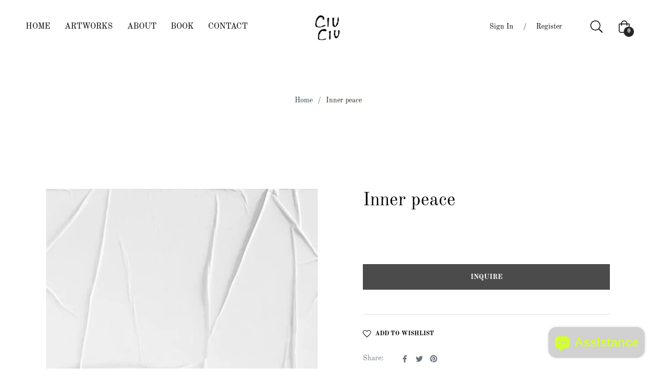

--- FILE ---
content_type: text/css
request_url: https://pdp.gokwik.co/kp-booster/plugin/build/kwikpass.css
body_size: 10827
content:
.loader-container.svelte-1be9ixa{display:inline}.loader.svelte-1be9ixa{animation:svelte-1be9ixa-kp-rotate 1.5s linear infinite}@keyframes svelte-1be9ixa-kp-rotate{100%{transform:rotate(360deg)}}
.kp-loader-container.svelte-jxctds{margin-left:4px;position:relative;top:1px}button.svelte-jxctds{display:flex;padding:8px 14px;justify-content:center;align-items:center;gap:8px;align-self:stretch;border-radius:8px;background:var(--bgColor);box-shadow:0px 1px 2px 0px rgba(16, 24, 40, 0.05);border-color:none}#submit-button.svelte-jxctds{font-size:var(--fontSize);font-style:normal;font-weight:var(--fontWeight);line-height:20px;color:var(--textColor);padding:0.625rem 0.875rem;border:1px solid #d0d5dd}button.svelte-jxctds:disabled{color:var(--disabledTextColor) !important;border:1px solid #d0d5dd;background:#eaecf0;box-shadow:0px 1px 2px 0px rgba(16, 24, 40, 0.05)}
.error.svelte-xz3g4v{width:100%;max-width:328px;display:inline-flex;padding:2px 10px;gap:0.5rem;justify-content:center;align-items:center;align-self:stretch;border-radius:8px;background:#fef3f2;color:#d92d20;font-size:0.75rem;margin:0px auto;margin-top:0.5rem;font-style:normal;font-weight:500;line-height:150%}
span.svelte-m65p9s{margin-left:4px}
.tooltip.svelte-h5cd6p{box-shadow:1px 1px 1px #ddd;position:absolute;background-color:#555;color:#fff;text-align:center;border-radius:6px;padding:6px;z-index:2;font-size:0.75rem}.bottom.svelte-h5cd6p{right:0px;bottom:35px}.tooltip-parent.svelte-h5cd6p{display:inline-block;vertical-align:middle;padding:0px 4px}
.container-rare-rabbit.svelte-7cy43c.svelte-7cy43c{margin:auto 0}.error-container.svelte-7cy43c.svelte-7cy43c{text-align:center}.heading.svelte-7cy43c.svelte-7cy43c{text-align:center}.heading-text.svelte-7cy43c.svelte-7cy43c{color:var(--textColor);font-size:var(--fontSize);font-weight:var(--fontWeight)}#clock-rewind.svelte-7cy43c.svelte-7cy43c{margin-right:0.25rem}.container.svelte-7cy43c.svelte-7cy43c{flex:1}.resend.svelte-7cy43c.svelte-7cy43c{color:var(--textColor);display:flex;justify-content:center;margin-top:1rem;background:none;border:none;outline:none;margin:0;font-size:0.825rem}.clickable.svelte-7cy43c.svelte-7cy43c{color:var(--textColor);cursor:pointer;text-decoration:underline}.gokwik-otp-container.svelte-7cy43c.svelte-7cy43c{display:flex;flex-direction:column;justify-content:center;min-height:80px;height:100%}.resend-button.svelte-7cy43c.svelte-7cy43c{text-align:center;font-size:0.75rem;font-style:normal;font-weight:500;line-height:1.125;background:none;border:none;text-decoration:underline;cursor:pointer}.phone-text.svelte-7cy43c.svelte-7cy43c,.phone-number.svelte-7cy43c.svelte-7cy43c{color:var(--textColor);font-style:normal;line-height:normal;text-align:center;position:relative;font-weight:var(--fontWeight);font-size:var(--fontSize)}.phone-number.svelte-7cy43c.svelte-7cy43c{padding-top:0.281rem}.phone-number.svelte-7cy43c>span.svelte-7cy43c{font-weight:600;text-align:center}.showError.svelte-7cy43c.svelte-7cy43c{border:0.6px solid #d92d20}.wrap.svelte-7cy43c.svelte-7cy43c{width:100%;padding:1rem 0px;display:flex;flex-direction:column;gap:0.75rem;justify-content:center;align-items:center}#edit-button.svelte-7cy43c.svelte-7cy43c{display:inline-flex;padding:2px 8px;justify-content:center;align-items:center;gap:0.625rem;border-radius:2rem;border:0.6px solid var(--borderColor);background:var(--bgColor);color:var(--textColor);text-align:center;font-size:0.75rem;font-weight:600;line-height:normal}.input-wrapper.svelte-7cy43c.svelte-7cy43c{display:flex;gap:0.75rem;justify-content:center}.ap-otp-input.svelte-7cy43c.svelte-7cy43c{padding:2px 8px;border-radius:8px;border:0.6px solid #d0d5dd;background:#fff;box-shadow:0px 1px 2px 0px rgba(16, 24, 40, 0.05);height:4rem;width:25%;font-size:1.875rem;font-style:normal;font-weight:500;line-height:2.375rem;color:#00192f;text-align:center;margin:0px}.ap-otp-input.svelte-7cy43c.svelte-7cy43c:focus{outline:none !important;border-radius:0.5rem;border:0.6px solid var(--bgColor);box-shadow:0px 0px 0px 4px rgba(38, 113, 119, 0.12), 0px 1px 2px 0px rgba(16, 24, 40, 0.05);transition:0.1s ease-in}.trouble-login.svelte-7cy43c.svelte-7cy43c{color:var(--textColor);font-size:0.688rem;font-style:normal;font-weight:500;line-height:0.875rem;text-decoration:underline;text-align:center}@media only screen and (min-width: 1024px){.container.svelte-7cy43c.svelte-7cy43c{display:flex;flex-direction:column;flex:1;justify-content:center}.trouble-login.svelte-7cy43c.svelte-7cy43c{display:block;font-size:0.688rem;font-style:normal;font-weight:500;line-height:0.875rem;text-decoration:underline;text-align:center}.paddingTopBottom0.svelte-7cy43c.svelte-7cy43c{padding-top:0px !important;padding-bottom:0px !important}}
#submit-button-bg-theme.svelte-11hdg76:disabled{color:#98a2b3 !important;border:1px solid #d0d5dd;background:#eaecf0;box-shadow:0px 4px 6px 0px rgba(16, 24, 40, 0.05)}#submit-button-bg-theme.svelte-11hdg76{background-color:var(--bgColor);color:var(--textColor);border:2px solid var(--textColor);font-size:var(--fontSize);font-style:normal;font-weight:var(--fontWeight);border-radius:30px;padding:11px 24px;cursor:pointer;transition:all 0.3s ease-in-out;box-shadow:0 6px 8px rgba(0, 0, 0, 0.1);display:inline-block;text-align:center;width:70%}#submit-button-bg-theme.svelte-11hdg76:hover{box-shadow:0 6px 12px rgba(0, 0, 0, 0.2);width:80%}#submit-button-bg-theme.svelte-11hdg76:active{box-shadow:0 6px 12px rgba(0, 0, 0, 0.2);transform:translateY(-2px);width:80%}
.fixed-wrapper.svelte-lp30bx{display:flex;align-items:center;padding:0.625rem 0.875rem}#input-wrapper.svelte-lp30bx{flex:1;position:relative;display:flex;align-items:center;border-radius:8px;background:#fff;border:1px solid #d0d5dd;background:#fff;box-shadow:0px 1px 2px 0px rgba(16, 24, 40, 0.05);width:100%}.input-content.svelte-lp30bx::placeholder{color:var(--placeholderColor);font-weight:500;line-height:150%;font-size:var(--fontSize);font-weight:var(--fontWeight)}.input-content.svelte-lp30bx:disabled{color:#c0c0c0}.input-content.svelte-lp30bx{border:none;border-radius:0 !important;outline:none;margin:0;width:100%;padding:0;flex:1 0 0;font-size:1rem;line-height:150%;font-weight:500}#input-wrapper.svelte-lp30bx:focus-within{border:1px solid #257076;box-shadow:0px 0px 0px 4px rgba(38, 113, 119, 0.08), 0px 1px 2px 0px}
#input-wrapper.svelte-1v20enw{flex:1;position:relative;display:flex;align-items:center;padding:0.625rem 0.875rem;border-radius:8px;background:#fff;border:1px solid #d0d5dd;background:#fff;box-shadow:0px 1px 2px 0px rgba(16, 24, 40, 0.05)}.select-content.svelte-1v20enw::placeholder{font-weight:500;line-height:150%}.select-content.svelte-1v20enw{border:none;border-radius:0 !important;outline:none;margin:0;width:80%;padding:0;flex:1 0 0;font-size:1rem;line-height:150%;font-weight:500;color:#98a2b3;background:#fff;color:var(--placeholderColor);font-size:var(--fontSize);font-weight:var(--fontWeight)}.select-option.svelte-1v20enw{color:#000;text-transform:capitalize}.select-value-content.svelte-1v20enw{color:#000 !important;text-transform:capitalize}#input-wrapper.svelte-1v20enw:focus-within{border:1px solid #257076;box-shadow:0px 0px 0px 4px rgba(38, 113, 119, 0.08), 0px 1px 2px 0px}
span.flag {
	width: 28px;
	height: 19px;
	display: inline-block;
}
img.flag {
	width: 30px;
}
.flag {
	background: url(../assets/flags_responsive.png) no-repeat;
	background-size: 100%;
}
.flag-ad {
	background-position: 0 0.413223%;
}
.flag-ae {
	background-position: 0 0.826446%;
}
.flag-af {
	background-position: 0 1.239669%;
}
.flag-ag {
	background-position: 0 1.652893%;
}
.flag-ai {
	background-position: 0 2.066116%;
}
.flag-al {
	background-position: 0 2.479339%;
}
.flag-am {
	background-position: 0 2.892562%;
}
.flag-an {
	background-position: 0 3.305785%;
}
.flag-ao {
	background-position: 0 3.719008%;
}
.flag-aq {
	background-position: 0 4.132231%;
}
.flag-ar {
	background-position: 0 4.545455%;
}
.flag-as {
	background-position: 0 4.958678%;
}
.flag-at {
	background-position: 0 5.371901%;
}
.flag-au {
	background-position: 0 5.785124%;
}
.flag-aw {
	background-position: 0 6.198347%;
}
.flag-az {
	background-position: 0 6.61157%;
}
.flag-ba {
	background-position: 0 7.024793%;
}
.flag-bb {
	background-position: 0 7.438017%;
}
.flag-bd {
	background-position: 0 7.85124%;
}
.flag-be {
	background-position: 0 8.264463%;
}
.flag-bf {
	background-position: 0 8.677686%;
}
.flag-bg {
	background-position: 0 9.090909%;
}
.flag-bh {
	background-position: 0 9.504132%;
}
.flag-bi {
	background-position: 0 9.917355%;
}
.flag-bj {
	background-position: 0 10.330579%;
}
.flag-bm {
	background-position: 0 10.743802%;
}
.flag-bn {
	background-position: 0 11.157025%;
}
.flag-bo {
	background-position: 0 11.570248%;
}
.flag-br {
	background-position: 0 11.983471%;
}
.flag-bs {
	background-position: 0 12.396694%;
}
.flag-bt {
	background-position: 0 12.809917%;
}
.flag-bv {
	background-position: 0 13.22314%;
}
.flag-bw {
	background-position: 0 13.636364%;
}
.flag-by {
	background-position: 0 14.049587%;
}
.flag-bz {
	background-position: 0 14.46281%;
}
.flag-ca {
	background-position: 0 14.876033%;
}
.flag-cc {
	background-position: 0 15.289256%;
}
.flag-cd {
	background-position: 0 15.702479%;
}
.flag-cf {
	background-position: 0 16.115702%;
}
.flag-cg {
	background-position: 0 16.528926%;
}
.flag-ch {
	background-position: 0 16.942149%;
}
.flag-ci {
	background-position: 0 17.355372%;
}
.flag-ck {
	background-position: 0 17.768595%;
}
.flag-cl {
	background-position: 0 18.181818%;
}
.flag-cm {
	background-position: 0 18.595041%;
}
.flag-cn {
	background-position: 0 19.008264%;
}
.flag-co {
	background-position: 0 19.421488%;
}
.flag-cr {
	background-position: 0 19.834711%;
}
.flag-cu {
	background-position: 0 20.247934%;
}
.flag-cv {
	background-position: 0 20.661157%;
}
.flag-cx {
	background-position: 0 21.07438%;
}
.flag-cy {
	background-position: 0 21.487603%;
}
.flag-cz {
	background-position: 0 21.900826%;
}
.flag-de {
	background-position: 0 22.31405%;
}
.flag-dj {
	background-position: 0 22.727273%;
}
.flag-dk {
	background-position: 0 23.140496%;
}
.flag-dm {
	background-position: 0 23.553719%;
}
.flag-do {
	background-position: 0 23.966942%;
}
.flag-dz {
	background-position: 0 24.380165%;
}
.flag-ec {
	background-position: 0 24.793388%;
}
.flag-ee {
	background-position: 0 25.206612%;
}
.flag-eg {
	background-position: 0 25.619835%;
}
.flag-eh {
	background-position: 0 26.033058%;
}
.flag-er {
	background-position: 0 26.446281%;
}
.flag-es {
	background-position: 0 26.859504%;
}
.flag-et {
	background-position: 0 27.272727%;
}
.flag-fi {
	background-position: 0 27.68595%;
}
.flag-fj {
	background-position: 0 28.099174%;
}
.flag-fk {
	background-position: 0 28.512397%;
}
.flag-fm {
	background-position: 0 28.92562%;
}
.flag-fo {
	background-position: 0 29.338843%;
}
.flag-fr {
	background-position: 0 29.752066%;
}
.flag-ga {
	background-position: 0 30.165289%;
}
.flag-gd {
	background-position: 0 30.578512%;
}
.flag-ge {
	background-position: 0 30.991736%;
}
.flag-gf {
	background-position: 0 31.404959%;
}
.flag-gh {
	background-position: 0 31.818182%;
}
.flag-gi {
	background-position: 0 32.231405%;
}
.flag-gl {
	background-position: 0 32.644628%;
}
.flag-gm {
	background-position: 0 33.057851%;
}
.flag-gn {
	background-position: 0 33.471074%;
}
.flag-gp {
	background-position: 0 33.884298%;
}
.flag-gq {
	background-position: 0 34.297521%;
}
.flag-gr {
	background-position: 0 34.710744%;
}
.flag-gs {
	background-position: 0 35.123967%;
}
.flag-gt {
	background-position: 0 35.53719%;
}
.flag-gu {
	background-position: 0 35.950413%;
}
.flag-gw {
	background-position: 0 36.363636%;
}
.flag-gy {
	background-position: 0 36.77686%;
}
.flag-hk {
	background-position: 0 37.190083%;
}
.flag-hm {
	background-position: 0 37.603306%;
}
.flag-hn {
	background-position: 0 38.016529%;
}
.flag-hr {
	background-position: 0 38.429752%;
}
.flag-ht {
	background-position: 0 38.842975%;
}
.flag-hu {
	background-position: 0 39.256198%;
}
.flag-id {
	background-position: 0 39.669421%;
}
.flag-ie {
	background-position: 0 40.082645%;
}
.flag-il {
	background-position: 0 40.495868%;
}
.flag-in {
	background-position: 0 40.909091%;
}
.flag-io {
	background-position: 0 41.322314%;
}
.flag-iq {
	background-position: 0 41.735537%;
}
.flag-ir {
	background-position: 0 42.14876%;
}
.flag-is {
	background-position: 0 42.561983%;
}
.flag-it {
	background-position: 0 42.975207%;
}
.flag-jm {
	background-position: 0 43.38843%;
}
.flag-jo {
	background-position: 0 43.801653%;
}
.flag-jp {
	background-position: 0 44.214876%;
}
.flag-ke {
	background-position: 0 44.628099%;
}
.flag-kg {
	background-position: 0 45.041322%;
}
.flag-kh {
	background-position: 0 45.454545%;
}
.flag-ki {
	background-position: 0 45.867769%;
}
.flag-km {
	background-position: 0 46.280992%;
}
.flag-kn {
	background-position: 0 46.694215%;
}
.flag-kp {
	background-position: 0 47.107438%;
}
.flag-kr {
	background-position: 0 47.520661%;
}
.flag-kw {
	background-position: 0 47.933884%;
}
.flag-ky {
	background-position: 0 48.347107%;
}
.flag-kz {
	background-position: 0 48.760331%;
}
.flag-la {
	background-position: 0 49.173554%;
}
.flag-lb {
	background-position: 0 49.586777%;
}
.flag-lc {
	background-position: 0 50%;
}
.flag-li {
	background-position: 0 50.413223%;
}
.flag-lk {
	background-position: 0 50.826446%;
}
.flag-lr {
	background-position: 0 51.239669%;
}
.flag-ls {
	background-position: 0 51.652893%;
}
.flag-lt {
	background-position: 0 52.066116%;
}
.flag-lu {
	background-position: 0 52.479339%;
}
.flag-lv {
	background-position: 0 52.892562%;
}
.flag-ly {
	background-position: 0 53.305785%;
}
.flag-ma {
	background-position: 0 53.719008%;
}
.flag-mc {
	background-position: 0 54.132231%;
}
.flag-md {
	background-position: 0 54.545455%;
}
.flag-me {
	background-position: 0 54.958678%;
}
.flag-mg {
	background-position: 0 55.371901%;
}
.flag-mh {
	background-position: 0 55.785124%;
}
.flag-mk {
	background-position: 0 56.198347%;
}
.flag-ml {
	background-position: 0 56.61157%;
}
.flag-mm {
	background-position: 0 57.024793%;
}
.flag-mn {
	background-position: 0 57.438017%;
}
.flag-mo {
	background-position: 0 57.85124%;
}
.flag-mp {
	background-position: 0 58.264463%;
}
.flag-mq {
	background-position: 0 58.677686%;
}
.flag-mr {
	background-position: 0 59.090909%;
}
.flag-ms {
	background-position: 0 59.504132%;
}
.flag-mt {
	background-position: 0 59.917355%;
}
.flag-mu {
	background-position: 0 60.330579%;
}
.flag-mv {
	background-position: 0 60.743802%;
}
.flag-mw {
	background-position: 0 61.157025%;
}
.flag-mx {
	background-position: 0 61.570248%;
}
.flag-my {
	background-position: 0 61.983471%;
}
.flag-mz {
	background-position: 0 62.396694%;
}
.flag-na {
	background-position: 0 62.809917%;
}
.flag-nc {
	background-position: 0 63.22314%;
}
.flag-ne {
	background-position: 0 63.636364%;
}
.flag-nf {
	background-position: 0 64.049587%;
}
.flag-ng {
	background-position: 0 64.46281%;
}
.flag-ni {
	background-position: 0 64.876033%;
}
.flag-nl {
	background-position: 0 65.289256%;
}
.flag-no {
	background-position: 0 65.702479%;
}
.flag-np {
	background-position: 0 66.115702%;
}
.flag-nr {
	background-position: 0 66.528926%;
}
.flag-nu {
	background-position: 0 66.942149%;
}
.flag-nz {
	background-position: 0 67.355372%;
}
.flag-om {
	background-position: 0 67.768595%;
}
.flag-pa {
	background-position: 0 68.181818%;
}
.flag-pe {
	background-position: 0 68.595041%;
}
.flag-pf {
	background-position: 0 69.008264%;
}
.flag-pg {
	background-position: 0 69.421488%;
}
.flag-ph {
	background-position: 0 69.834711%;
}
.flag-pk {
	background-position: 0 70.247934%;
}
.flag-pl {
	background-position: 0 70.661157%;
}
.flag-pm {
	background-position: 0 71.07438%;
}
.flag-pn {
	background-position: 0 71.487603%;
}
.flag-pr {
	background-position: 0 71.900826%;
}
.flag-pt {
	background-position: 0 72.31405%;
}
.flag-pw {
	background-position: 0 72.727273%;
}
.flag-py {
	background-position: 0 73.140496%;
}
.flag-qa {
	background-position: 0 73.553719%;
}
.flag-re {
	background-position: 0 73.966942%;
}
.flag-ro {
	background-position: 0 74.380165%;
}
.flag-rs {
	background-position: 0 74.793388%;
}
.flag-ru {
	background-position: 0 75.206612%;
}
.flag-rw {
	background-position: 0 75.619835%;
}
.flag-sa {
	background-position: 0 76.033058%;
}
.flag-sb {
	background-position: 0 76.446281%;
}
.flag-sc {
	background-position: 0 76.859504%;
}
.flag-sd {
	background-position: 0 77.272727%;
}
.flag-se {
	background-position: 0 77.68595%;
}
.flag-sg {
	background-position: 0 78.099174%;
}
.flag-sh {
	background-position: 0 78.512397%;
}
.flag-si {
	background-position: 0 78.92562%;
}
.flag-sj {
	background-position: 0 79.338843%;
}
.flag-sk {
	background-position: 0 79.752066%;
}
.flag-sl {
	background-position: 0 80.165289%;
}
.flag-sm {
	background-position: 0 80.578512%;
}
.flag-sn {
	background-position: 0 80.991736%;
}
.flag-so {
	background-position: 0 81.404959%;
}
.flag-sr {
	background-position: 0 81.818182%;
}
.flag-ss {
	background-position: 0 82.231405%;
}
.flag-st {
	background-position: 0 82.644628%;
}
.flag-sv {
	background-position: 0 83.057851%;
}
.flag-sy {
	background-position: 0 83.471074%;
}
.flag-sz {
	background-position: 0 83.884298%;
}
.flag-tc {
	background-position: 0 84.297521%;
}
.flag-td {
	background-position: 0 84.710744%;
}
.flag-tf {
	background-position: 0 85.123967%;
}
.flag-tg {
	background-position: 0 85.53719%;
}
.flag-th {
	background-position: 0 85.950413%;
}
.flag-tj {
	background-position: 0 86.363636%;
}
.flag-tk {
	background-position: 0 86.77686%;
}
.flag-tl {
	background-position: 0 87.190083%;
}
.flag-tm {
	background-position: 0 87.603306%;
}
.flag-tn {
	background-position: 0 88.016529%;
}
.flag-to {
	background-position: 0 88.429752%;
}
.flag-tp {
	background-position: 0 88.842975%;
}
.flag-tr {
	background-position: 0 89.256198%;
}
.flag-tt {
	background-position: 0 89.669421%;
}
.flag-tv {
	background-position: 0 90.082645%;
}
.flag-tw {
	background-position: 0 90.495868%;
}
.flag-ty {
	background-position: 0 90.909091%;
}
.flag-tz {
	background-position: 0 91.322314%;
}
.flag-ua {
	background-position: 0 91.735537%;
}
.flag-ug {
	background-position: 0 92.14876%;
}
.flag-gb,
.flag-uk {
	background-position: 0 92.561983%;
}
.flag-um {
	background-position: 0 92.975207%;
}
.flag-us {
	background-position: 0 93.38843%;
}
.flag-uy {
	background-position: 0 93.801653%;
}
.flag-uz {
	background-position: 0 94.214876%;
}
.flag-va {
	background-position: 0 94.628099%;
}
.flag-vc {
	background-position: 0 95.041322%;
}
.flag-ve {
	background-position: 0 95.454545%;
}
.flag-vg {
	background-position: 0 95.867769%;
}
.flag-vi {
	background-position: 0 96.280992%;
}
.flag-vn {
	background-position: 0 96.694215%;
}
.flag-vu {
	background-position: 0 97.107438%;
}
.flag-wf {
	background-position: 0 97.520661%;
}
.flag-ws {
	background-position: 0 97.933884%;
}
.flag-ye {
	background-position: 0 98.347107%;
}
.flag-za {
	background-position: 0 98.760331%;
}
.flag-zm {
	background-position: 0 99.173554%;
}
.flag-zr {
	background-position: 0 99.586777%;
}
.flag-zw {
	background-position: 0 100%;
}

.count-info-flag.svelte-p5jv1q.svelte-p5jv1q{flex-shrink:0;margin-right:0.5rem}.count-info.svelte-p5jv1q.svelte-p5jv1q{display:inline-flex;align-items:center;text-align:left}.count-selec-inactive.svelte-p5jv1q.svelte-p5jv1q{color:#9ca;transition:color 0.2s ease-in-out}.count-selec-active.svelte-p5jv1q.svelte-p5jv1q{background-color:#4b5563;color:inherit}.country-selector.svelte-p5jv1q.svelte-p5jv1q{all:unset;display:inline-flex;padding:0.5rem 1rem;width:100%;font-size:0.875rem;overflow:hidden;background-color:transparent;transition:background-color 0.2s ease-in-out}.country-selector.svelte-p5jv1q.svelte-p5jv1q:hover{background-color:#f3f4f6}.country-selector.svelte-p5jv1q.svelte-p5jv1q:active{background-color:#1f2937}.rotate-180.svelte-p5jv1q.svelte-p5jv1q{transform:rotate(180deg)}.svg-icon.svelte-p5jv1q.svelte-p5jv1q{margin-left:0.25rem;width:1rem;height:1rem}.btn-flag.svelte-p5jv1q.svelte-p5jv1q{flex-shrink:0;margin-right:0.5rem}.dropdown-container.svelte-p5jv1q.svelte-p5jv1q{height:100%;border-radius:8px}.search-box.svelte-p5jv1q.svelte-p5jv1q{all:unset;border:1px solid lightgrey;padding:0.5rem 1rem;color:#111827;outline:none;width:100%;position:sticky;top:0;background-color:white;z-index:10}.btn-dial-code.svelte-p5jv1q.svelte-p5jv1q{display:inline-flex;align-items:center;text-align:left}.custom-button.svelte-p5jv1q.svelte-p5jv1q{overflow:hidden;z-index:10;white-space:nowrap;display:inline-flex;align-items:center;padding:3px;font-size:14px;font-weight:500;text-align:center;color:#6b7280;background-color:#fff;border:1px solid #d1d5db;cursor:pointer;transition:background-color 0.2s ease-in-out;height:100%;border-top-left-radius:8px;border-bottom-left-radius:8px}.custom-button.svelte-p5jv1q.svelte-p5jv1q:hover{background-color:#f3f4f6}.country-dropdown.svelte-p5jv1q.svelte-p5jv1q{position:absolute;z-index:10;max-width:fit-content;background-color:white;border-radius:0.375rem;box-shadow:0 4px 6px rgba(0, 0, 0, 0.1);overflow:hidden;transform:translateY(12px)}.country-dropdown-container.svelte-p5jv1q.svelte-p5jv1q{font-size:0.875rem;color:#374151;max-height:12rem;overflow-y:auto;overflow-x:hidden;outline:none;border:1px solid lightgray;z-index:10}.country-dropdown.svelte-p5jv1q>.svelte-p5jv1q:not(:last-child){border-bottom:1px solid #f3f4f6}span.flag.svelte-p5jv1q.svelte-p5jv1q{width:17px;height:12px;display:inline-block}
.kp-checkbox-container.svelte-1m0wzts.svelte-1m0wzts{position:relative;display:flex;width:100%}.kp-checkbox-container.svelte-1m0wzts .checkbox-input.svelte-1m0wzts{display:none}.kp-checkbox-container.svelte-1m0wzts .checkbox-label.svelte-1m0wzts{padding-left:20px;cursor:pointer;color:var(--textColor);font-size:var(--fontSize);font-weight:var(--fontWeight)}.kp-checkbox-container.svelte-1m0wzts .checkbox-label.svelte-1m0wzts::before{content:"";position:absolute;top:50%;transform:translateY(-50%);left:0;border:2px solid var(--checkBoxColor);border-radius:3px;height:14px;box-sizing:border-box;width:14px}.kp-checkbox-container.svelte-1m0wzts .checkbox-label.checked.svelte-1m0wzts::after{background:var(--checkBoxColor);border:2px solid var(--checkBoxInnerBorderColor);content:"";top:50%;transform:translateY(-50%);left:2px;width:6px;border-radius:3px;height:6px;position:absolute}
.global_user_login_text.svelte-c1d8ml{all:unset;display:inline-block;font-size:var(--fontSize);font-weight:var(--fontWeight);color:var(--textColor);cursor:pointer;text-decoration:underline;margin-bottom:4px}
.count-info-flag.svelte-a7pcfr.svelte-a7pcfr{flex-shrink:0;margin-right:0.5rem}.count-info.svelte-a7pcfr.svelte-a7pcfr{display:inline-flex;align-items:center;text-align:left}.count-selec-inactive.svelte-a7pcfr.svelte-a7pcfr{color:#9ca;transition:color 0.2s ease-in-out}.count-selec-active.svelte-a7pcfr.svelte-a7pcfr{background-color:#4b5563;color:inherit}.country-selector.svelte-a7pcfr.svelte-a7pcfr{all:unset;display:inline-flex;padding:0.5rem;width:100%;font-size:0.8rem;overflow:hidden;background-color:transparent;transition:background-color 0.2s ease-in-out;box-sizing:border-box}.country-selector.svelte-a7pcfr.svelte-a7pcfr:hover{background-color:#f3f4f6}.country-selector.svelte-a7pcfr.svelte-a7pcfr:active{background-color:#1f2937}.rotate-180.svelte-a7pcfr.svelte-a7pcfr{transform:rotate(180deg)}.svg-icon.svelte-a7pcfr.svelte-a7pcfr{margin-left:0.25rem;width:1rem;height:1rem}.btn-flag.svelte-a7pcfr.svelte-a7pcfr{flex-shrink:0;margin-right:0.25rem}.dropdown-container.svelte-a7pcfr.svelte-a7pcfr{height:100%;border-radius:8px}.search-box.svelte-a7pcfr.svelte-a7pcfr{all:unset;border:1px solid lightgrey;padding:0.5rem 1rem;color:#111827;outline:none;width:100%;position:sticky;top:0;background-color:white;z-index:10}.btn-dial-code.svelte-a7pcfr.svelte-a7pcfr{display:inline-flex;align-items:center;text-align:left}.custom-button.svelte-a7pcfr.svelte-a7pcfr{overflow:hidden;z-index:10;white-space:nowrap;display:inline-flex;align-items:center;padding:0 8px;font-size:14px;font-weight:500;text-align:center;color:#6b7280;background-color:#fff;border:1px solid #d1d5db;cursor:pointer;transition:background-color 0.2s ease-in-out;height:100%;border-top-left-radius:8px;border-bottom-left-radius:8px}.country-name.svelte-a7pcfr.svelte-a7pcfr{max-width:70%}.custom-button.svelte-a7pcfr.svelte-a7pcfr:hover{background-color:#f3f4f6}.country-dropdown.svelte-a7pcfr.svelte-a7pcfr{position:absolute;z-index:10;max-width:fit-content;background-color:white;border-radius:0.375rem;box-shadow:0 4px 6px rgba(0, 0, 0, 0.1);overflow:hidden;transform:translateY(5px)}.country-dropdown-container.svelte-a7pcfr.svelte-a7pcfr{font-size:0.875rem;color:#374151;max-height:12rem;overflow-y:auto;overflow-x:hidden;outline:none;border:1px solid lightgray;z-index:10}.country-dropdown.svelte-a7pcfr>.svelte-a7pcfr:not(:last-child){border-bottom:1px solid #f3f4f6}span.flag.svelte-a7pcfr.svelte-a7pcfr{width:17px;height:12px;display:inline-block}
.number-heading.svelte-5m28x7{color:var(--textColor);text-align:center;font-style:normal;line-height:128.571%;margin-bottom:1rem;font-size:var(--fontSize);font-weight:var(--fontWeight)}.field-wrapper.svelte-5m28x7{display:flex;align-items:center;padding:0.625rem 0.5rem}#input-wrapper.svelte-5m28x7{flex:1;position:relative;display:flex;align-items:center;border-radius:8px;background:#fff;border:1px solid #d0d5dd;background:#fff;box-shadow:0px 1px 2px 0px rgba(16, 24, 40, 0.05)}.phone-input.svelte-5m28x7::placeholder{color:var(--placeholderColor);font-weight:500;line-height:150%;font-size:var(--fontSize);font-weight:var(--fontWeight)}.phone-input.svelte-5m28x7{border:none;border-radius:0 !important;outline:none;margin:0;width:80%;padding:0;flex:1 0 0;font-size:1rem;line-height:150%;font-weight:500}#input-wrapper.svelte-5m28x7:focus-within{border:1px solid #257076;box-shadow:0px 0px 0px 4px rgba(38, 113, 119, 0.08), 0px 1px 2px 0px}
.dot-falling.svelte-17t2bie{position:relative;left:-9996px;width:2px;height:2px;border-radius:50%;background-color:rgba(0, 0, 0);color:rgba(0, 0, 0);box-shadow:9999px 0 0 0 rgba(0, 0, 0);animation:svelte-17t2bie-dot-falling 1s infinite linear;animation-delay:0.1s}.dot-falling.svelte-17t2bie::before,.dot-falling.svelte-17t2bie::after{content:'';display:inline-block;position:absolute;top:0}.dot-falling.svelte-17t2bie::before{width:2px;height:2px;border-radius:50%;background-color:rgba(0, 0, 0);color:rgba(0, 0, 0);animation:svelte-17t2bie-dot-falling-before 1s infinite linear;animation-delay:0s;margin-left:8px}.dot-falling.svelte-17t2bie::after{width:2px;height:2px;border-radius:50%;background-color:rgba(0, 0, 0);color:rgba(0, 0, 0);animation:svelte-17t2bie-dot-falling-after 1s infinite linear;animation-delay:0.2s;margin-left:-10px}@keyframes svelte-17t2bie-dot-falling{0%{box-shadow:9999px -15px 0 0 rgba(152, 128, 255, 0)}25%,50%,75%{box-shadow:9999px 0 0 0 rgba(0, 0, 0)}100%{box-shadow:9999px 15px 0 0 rgba(152, 128, 255, 0)}}@keyframes svelte-17t2bie-dot-falling-before{0%{box-shadow:9984px -15px 0 0 rgba(152, 128, 255, 0)}25%,50%,75%{box-shadow:9984px 0 0 0 rgba(0, 0, 0)}100%{box-shadow:9984px 15px 0 0 rgba(152, 128, 255, 0)}}@keyframes svelte-17t2bie-dot-falling-after{0%{box-shadow:10014px -15px 0 0 rgba(152, 128, 255, 0)}25%,50%,75%{box-shadow:10014px 0 0 0 rgba(0, 0, 0)}100%{box-shadow:10014px 15px 0 0 rgba(152, 128, 255, 0)}}
button.svelte-5hhqbd{display:flex;padding:0.5rem 0px;justify-content:center;align-items:center;gap:0.5rem;align-self:stretch;border-radius:0.5rem;background:#fff;width:100%;font-size:1rem;font-style:normal;font-weight:500;line-height:150%;color:#00192f}#whatsapp-login.svelte-5hhqbd{box-shadow:0px 1px 2px 0px rgba(16, 24, 40, 0.05);border:1px solid #25d366}#truecaller-login.svelte-5hhqbd{border:1px solid #0087ff;box-shadow:0px 1px 2px 0px rgba(16, 24, 40, 0.05)}
.container-rare-rabbit.svelte-18vl53b{margin:auto 0}.ap3_kp-submit-container.svelte-18vl53b{margin-top:1.5rem;text-align:center}.kp-submit-container.svelte-18vl53b{margin-top:0.75rem}.heading.svelte-18vl53b{color:var(--textColor);font-size:var(--fontSize);font-weight:var(--fontWeight)}.h3_span.svelte-18vl53b{display:block;font-size:var(--fontSize);font-weight:var(--fontWeight)}.or-line.svelte-18vl53b{display:flex;flex-direction:row;color:var(--textColor);text-align:center;font-style:normal;line-height:1.5rem;margin:0.75rem 0px;font-size:var(--fontSize);font-weight:var(--fontWeight)}.or-line.svelte-18vl53b::before,.or-line.svelte-18vl53b::after{content:'';flex:1 1;border-bottom:1px solid;border-color:var(--textColor);margin:auto;max-width:60px}.or-line.svelte-18vl53b::before{margin-right:1rem}.or-line.svelte-18vl53b::after{margin-left:1rem}.login_footer.svelte-18vl53b{color:var(--textColor)}.mp5_heading.svelte-18vl53b{margin:0.4rem 0px}.trouble-login.svelte-18vl53b{display:none;color:var(--textColor)}.container.svelte-18vl53b{flex:1;overflow:hidden}.or_space.svelte-18vl53b{line-height:1.5rem;margin:0.75rem 0px}.or_space.svelte-18vl53b::after{margin:auto}@media only screen and (min-width: 1024px){.mp5_footer.svelte-18vl53b{margin:0.4rem 0px}.mp5_or_line.svelte-18vl53b{margin:0.4rem 0px}.container.svelte-18vl53b{display:flex;flex-direction:column;flex:1;justify-content:center}.trouble-login.svelte-18vl53b{display:block;font-size:0.688rem;font-style:normal;font-weight:500;line-height:0.875rem;text-decoration:underline;text-align:center}}
.number-heading.svelte-11mcdvt{color:var(--textColor);text-align:center;font-style:normal;line-height:128.571%;margin-bottom:1rem;font-size:var(--fontSize);font-weight:var(--fontWeight)}
.kp-submit-container.svelte-1yu85wc{margin-top:0.75rem}.ap3_kp-submit-container.svelte-1yu85wc{margin-top:1.5rem;text-align:center}.heading.svelte-1yu85wc{color:var(--textColor);font-size:var(--fontSize);font-weight:var(--fontWeight)}.h3_span.svelte-1yu85wc{display:block;font-size:var(--fontSize);font-weight:var(--fontWeight)}.or-line.svelte-1yu85wc{display:flex;flex-direction:row;color:var(--textColor);text-align:center;font-style:normal;line-height:1.5rem;margin:0.75rem 0px;font-size:var(--fontSize);font-weight:var(--fontWeight)}.or-line.svelte-1yu85wc::before,.or-line.svelte-1yu85wc::after{content:'';flex:1 1;border-bottom:1px solid;border-color:var(--textColor);margin:auto;max-width:60px}.or-line.svelte-1yu85wc::before{margin-right:1rem}.or-line.svelte-1yu85wc::after{margin-left:1rem}.login_footer.svelte-1yu85wc{color:var(--textColor)}.mp5_heading.svelte-1yu85wc{margin:0.4rem 0px}.trouble-login.svelte-1yu85wc{display:none;color:var(--textColor)}.container.svelte-1yu85wc{flex:1;overflow:hidden}.or_space.svelte-1yu85wc{line-height:1.5rem;margin:0.75rem 0px}.or_space.svelte-1yu85wc::after{margin:auto}@media only screen and (min-width: 1024px){.mp5_or_line.svelte-1yu85wc{margin:0.4rem 0px}.container.svelte-1yu85wc{display:flex;flex-direction:column;flex:1;justify-content:center}.trouble-login.svelte-1yu85wc{display:block;font-size:0.688rem;font-style:normal;font-weight:500;line-height:0.875rem;text-decoration:underline;text-align:center}}
.login_footer.svelte-142hic2.svelte-142hic2.svelte-142hic2{color:var(--textColor)}footer.svelte-142hic2.svelte-142hic2.svelte-142hic2{display:flex;color:inherit;font-size:0.688rem;font-style:normal;align-items:center;font-weight:400;line-height:0.875rem;margin:1rem auto 0;text-align:center;gap:0.75rem}a.svelte-142hic2.svelte-142hic2.svelte-142hic2,footer.svelte-142hic2>div.svelte-142hic2>button.svelte-142hic2{font-weight:500;text-decoration:underline;color:inherit}footer.svelte-142hic2>div.svelte-142hic2>button.svelte-142hic2{border:none;background:none}.trouble-login.svelte-142hic2.svelte-142hic2.svelte-142hic2{display:none;color:var(--textColor)}@media only screen and (min-width: 1024px){footer.svelte-142hic2.svelte-142hic2.svelte-142hic2{flex-direction:column;gap:1.5rem}#lifebuoy.svelte-142hic2.svelte-142hic2.svelte-142hic2{display:none}.trouble-login.svelte-142hic2.svelte-142hic2.svelte-142hic2{display:block;font-size:0.688rem;font-style:normal;font-weight:500;line-height:0.875rem;text-decoration:underline;text-align:center}}
.heading.svelte-130b059{color:var(--textColor);font-size:var(--fontSize);font-weight:var(--fontWeight)}.h3_span.svelte-130b059{display:block;font-size:var(--fontSize);font-weight:var(--fontWeight)}
.container.svelte-1ruq95d{flex:1;overflow:hidden}.container-rare-rabbit.svelte-1ruq95d{margin:auto 0}@media only screen and (min-width: 1024px){.container.svelte-1ruq95d{display:flex;flex-direction:column;flex:1;justify-content:center}}
.discount-text.svelte-ouv147.svelte-ouv147{color:var(--textColor);position:absolute;left:0;right:0;top:0;bottom:0;display:flex;flex-direction:column;justify-content:center;align-items:center;border-radius:0.5rem}.discount-text.svelte-ouv147>h4.svelte-ouv147{text-align:center;font-style:normal;font-size:var(--fontSize);font-weight:var(--fontWeight);line-height:150%;margin-bottom:0.75rem}#coupon-code-wrapper.svelte-ouv147.svelte-ouv147{padding:0.25rem var(--spacing-pixel-2, 0.5rem);text-align:center;font-style:normal;font-size:var(--fontSize);font-weight:var(--fontWeight);line-height:150%;border-radius:0.5rem;border:1px dashed var(--borderColor);background:var(--bgColor);box-shadow:0px 1px 2px 0px rgba(16, 24, 40, 0.05);margin-bottom:0.38rem;display:flex;align-items:center}.copy-icon.svelte-ouv147.svelte-ouv147{margin-left:0.5rem;cursor:pointer;border:none;background:none;color:white}.discount-text.svelte-ouv147>p.svelte-ouv147{text-align:center;font-style:normal;font-weight:var(--fontWeightDescription);font-size:var(--fontSizeDescription);line-height:163.636%}
.container.svelte-3yrypt.svelte-3yrypt{display:flex;width:100%;max-width:300px;flex-direction:column}.kp-auto-login-input-wrapper.svelte-3yrypt.svelte-3yrypt{margin-top:1rem;display:flex;align-items:center;padding:0.625rem 0.875rem;border-radius:8px;background:#fff;border:1px solid #d0d5dd;background:#fff;box-shadow:0px 1px 2px 0px rgba(16, 24, 40, 0.05);color:var(--textColor)}.kp-auto-login-input.svelte-3yrypt.svelte-3yrypt::placeholder{color:#98a2b3 !important;font-size:16px !important;font-style:normal !important;font-weight:500 !important}.kp-auto-login-input.svelte-3yrypt.svelte-3yrypt{border:none;border-radius:0 !important;outline:none;margin:0;width:80%;padding:0;flex:1 0 0;font-size:1rem;line-height:150%;font-weight:500}.kp-auto-login-input.svelte-3yrypt .svelte-3yrypt:disabled{cursor:default;background:#eaecf0}.kp-auto-login-input-error.svelte-3yrypt.svelte-3yrypt{border-color:#d92d20;box-shadow:none}
.kp-email-select.svelte-64o9pp.svelte-64o9pp{position:relative;cursor:pointer;width:100%;box-sizing:border-box;overflow:hidden}.kp-email-selected.svelte-64o9pp.svelte-64o9pp{overflow-x:auto;scrollbar-width:none;white-space:nowrap;display:block;width:100%;display:flex;align-items:center;justify-content:space-between;padding:0.8rem 0.5rem;cursor:pointer;font-weight:normal}.arrow-icon.svelte-64o9pp.svelte-64o9pp{width:0;height:0;border-left:5px solid transparent;border-right:5px solid transparent;border-top:5px solid gray;margin-left:0.5rem;transition:transform 0.2s ease}.arrow-icon.active.svelte-64o9pp.svelte-64o9pp{transform:rotate(180deg)}.kp-email-options.svelte-64o9pp.svelte-64o9pp{background:white;width:100%;overflow-y:auto;box-sizing:border-box;border-top:1px solid #e0e0e0;max-height:100px}.kp-email-option.svelte-64o9pp.svelte-64o9pp{padding:10px;display:flex;flex-direction:column;justify-content:space-between;height:50px;cursor:pointer;border-top:1px solid #e0e0e0}.kp-email-option.svelte-64o9pp.svelte-64o9pp:first-child{border-top:none}.kp-email-dropdown-container.svelte-64o9pp.svelte-64o9pp{position:relative;width:100%}.kp-email-option.svelte-64o9pp.svelte-64o9pp:last-child{border-bottom:none}.kp-email-option.svelte-64o9pp.svelte-64o9pp:hover{background-color:#f0f0f0}.kp-email.svelte-64o9pp.svelte-64o9pp{color:#000;overflow:hidden;text-overflow:ellipsis;white-space:nowrap;font-weight:normal}.kp-email-order-count.svelte-64o9pp.svelte-64o9pp{color:gray;font-size:8px;align-self:flex-end;margin-top:auto}.kp-login-form-content.svelte-64o9pp.svelte-64o9pp{width:100%}.kp-title.svelte-64o9pp.svelte-64o9pp{color:var(--textColor)}.kp-auto-login-input-container.svelte-64o9pp.svelte-64o9pp{position:relative}.kp-auto-login-input-wrapper.svelte-64o9pp.svelte-64o9pp{margin-top:1rem;display:flex;align-items:center;padding:0.625rem 0.875rem;border-radius:8px;background:#fff;border:1px solid #d0d5dd;background:#fff;box-shadow:0px 1px 2px 0px rgba(16, 24, 40, 0.05)}.kp-auto-login-input-wrapper-pr-40.svelte-64o9pp.svelte-64o9pp{padding-right:40px !important}.kp-auto-login-input.svelte-64o9pp.svelte-64o9pp::placeholder{color:#98a2b3 !important;font-size:16px !important;font-style:normal !important;font-weight:500 !important}.kp-auto-login-input.svelte-64o9pp.svelte-64o9pp{border:none;border-radius:0 !important;outline:none;margin:0;width:80%;padding:0;flex:1 0 0;font-size:1rem;line-height:150%;font-weight:500}.kp-auto-login-input.svelte-64o9pp .svelte-64o9pp:disabled{cursor:default;background:#eaecf0}.kp-auto-login-input-error.svelte-64o9pp.svelte-64o9pp{border-color:#d92d20;box-shadow:none}.kp-edit-email-btn.svelte-64o9pp.svelte-64o9pp{position:absolute;top:50% !important;transform:translateY(-50%) !important;right:0px;border:none;background:none;font-size:12px !important;font-weight:700;cursor:pointer;text-decoration:underline;color:var(--textColor);padding-inline:6px;padding-block:1px}.kp-email-select.svelte-64o9pp.svelte-64o9pp{width:100%;border-radius:8px;border:1px solid #d0d5dd;background:#fff;box-shadow:0px 1px 2px 0px rgba(16, 24, 40, 0.05);max-width:300px;margin-top:10px;color:#98a2b3}.kp-email-select-content.svelte-64o9pp.svelte-64o9pp{color:#000 !important}.verfication-text.svelte-64o9pp.svelte-64o9pp{color:#667085;font-weight:400;font-size:0.875rem;font-style:normal;line-height:1.125rem;text-align:center}.readonly-email-text.svelte-64o9pp.svelte-64o9pp{padding-top:0.281rem}
#vertical-center-container.svelte-1r1tmpc.svelte-1r1tmpc{display:flex;flex-direction:column;align-items:center;justify-content:center;gap:20px;width:100%;overflow:hidden}#discount-cta-container.svelte-1r1tmpc.svelte-1r1tmpc{display:flex;justify-content:center;align-items:center}div.wrapper.svelte-1r1tmpc.svelte-1r1tmpc{display:flex;flex-direction:column;align-items:center;height:100%}._cs_wrapper_height.svelte-1r1tmpc.svelte-1r1tmpc{min-height:267px}.price-text.svelte-1r1tmpc.svelte-1r1tmpc{color:var(--textColor);font-style:normal;line-height:1.125rem;display:flex;gap:0.25rem;font-size:var(--fontSize);font-weight:var(--fontWeight)}.kwikpass-welcome.svelte-1r1tmpc.svelte-1r1tmpc{color:var(--textColor);line-height:1.5rem;text-align:center;margin-top:1.4rem;font-size:var(--fontSize);font-weight:var(--fontWeight)}.kwikpass-welcome.svelte-1r1tmpc>span.svelte-1r1tmpc{display:block;font-size:var(--fontSize);font-weight:var(--fontWeight)}.marginTop-0.svelte-1r1tmpc.svelte-1r1tmpc{margin-top:0 !important}.min-height-auto.svelte-1r1tmpc.svelte-1r1tmpc{min-height:12.875rem !important}.scale-card.svelte-1r1tmpc.svelte-1r1tmpc{transform:scale(1.3)}@media only screen and (min-width: 1024px){.kwikpass-welcome.svelte-1r1tmpc.svelte-1r1tmpc{margin-top:4rem;margin-bottom:0.75rem}}
.star-icon-wrapper.svelte-14asrc7{display:flex;width:1.75rem;height:1.75rem;justify-content:center;align-items:center;border-radius:1.375rem;border:0.6px solid rgba(0, 0, 0, 0);background:rgba(0, 0, 0, 0.16);box-shadow:0px 4px 4px 0px rgba(0, 0, 0, 0.16) inset;color:var(--base-white, #fff);font-size:0.8125rem;font-style:normal;font-weight:500;line-height:138.462%;position:absolute;left:1rem}.star-icon-img.svelte-14asrc7{width:100%;height:100%}.slider-container.svelte-14asrc7{position:relative;overflow:hidden;margin-top:0.5rem;margin-bottom:21px;padding:0.625rem;border-radius:3rem;color:var(--textColor);backdrop-filter:blur(20px);border:0.4px solid rgba(255, 255, 255, var(--borderOpacity));background:linear-gradient(
			90deg,
			rgba(255, 255, 255, 0.16) 0%,
			rgba(0, 0, 0, 0) var(--gradientPercent)
		);display:flex;align-items:center}.slide.svelte-14asrc7{position:relative;top:0;left:0;width:100%;height:100%;display:flex;gap:0.5rem;align-items:center;justify-content:center;text-align:center;padding-left:2.5rem;padding-right:1.15rem}.text.svelte-14asrc7{text-align:center;font-style:normal;font-size:var(--fontSize);font-weight:var(--fontWeight);line-height:1.125rem;text-overflow:ellipsis;white-space:nowrap;overflow:hidden;max-width:32ch}.circles.svelte-14asrc7{display:flex;padding:4px;justify-content:center;align-items:center;gap:0.25rem;border-radius:1rem;background:rgba(0, 0, 0, 0.08);backdrop-filter:blur(4px);position:absolute;bottom:-14px;left:50%;z-index:1;transform:translate(-50%, -50%)}.control.svelte-14asrc7{width:6px;height:6px;border-radius:50%;border:1px solid #fff}
.offer-card.svelte-1fv0h2z{display:none;color:var(--textColor)}.star-icon-wrapper.svelte-1fv0h2z{display:flex;width:1.75rem;height:1.75rem;justify-content:center;align-items:center;border-radius:1.375rem;border:0.6px solid rgba(0, 0, 0, 0);background:rgba(0, 0, 0, 0.16);box-shadow:0px 4px 4px 0px rgba(0, 0, 0, 0.16) inset;color:var(--base-white, #fff);font-size:0.8125rem;font-style:normal;font-weight:500;line-height:138.462%;margin:auto;margin-bottom:0.625rem}.star-icon-img.svelte-1fv0h2z{width:100%;height:100%}.text.svelte-1fv0h2z{text-align:center;font-style:normal;font-size:var(--fontSize);font-weight:var(--fontWeight);line-height:1.125rem;margin-bottom:0.688rem}.description.svelte-1fv0h2z{text-align:center;font-size:0.688rem;font-style:normal;font-weight:400;line-height:145.455%}ul.svelte-1fv0h2z{list-style:none;display:flex;gap:1rem;padding:0;margin:0}li.svelte-1fv0h2z{position:relative;border-radius:1.375rem;padding:2rem 0.75rem;text-align:center;background:rgba(0, 0, 0, var(--opacityPercent));box-shadow:0px 4px 16px 0px rgba(0, 0, 0, var(--boxShadowOpacity)) inset;width:42%;align-self:stretch}.slide.svelte-1fv0h2z{border:1px solid var(--borderColor)}@media only screen and (min-width: 1240px){.offer-card.svelte-1fv0h2z{display:block}}
.coupon-wrapper.svelte-165k2d3.svelte-165k2d3{position:relative;width:fit-content}.coupon-wrapper.svelte-165k2d3 svg.apply-filter.svelte-165k2d3{filter:drop-shadow(0px 32px 60px rgba(0, 0, 0, 0.6))}.coupon-wrapper.svelte-165k2d3 svg.no-filter.svelte-165k2d3{filter:none}.flex-center.svelte-165k2d3.svelte-165k2d3{display:flex;justify-content:center;align-items:center}.flex-direction-col.svelte-165k2d3.svelte-165k2d3{flex-direction:column}.discount-text.svelte-165k2d3.svelte-165k2d3{color:var(--textColor);position:absolute;width:100%;height:100%;left:0;top:0;border-radius:0.5rem;padding:0 1rem}.discount-subheading.svelte-165k2d3.svelte-165k2d3{font-size:0.875rem;font-weight:400;line-height:1.25rem}.discount-heading.svelte-165k2d3.svelte-165k2d3{font-size:1rem;font-weight:700;line-height:1.1;text-align:center}.discount-terms.svelte-165k2d3.svelte-165k2d3{margin:0 15px;text-align:center;font-size:11px}.discount-info.svelte-165k2d3.svelte-165k2d3{margin-top:0.25rem;font-size:0.75rem;font-weight:400;line-height:1.125rem}.coupon-code-wrapper.svelte-165k2d3.svelte-165k2d3{margin-top:0.1rem;padding:0.35rem 0.875rem;border-radius:8px;border:1px dashed var(--base-white, #fff);background:var(--bgColor);box-shadow:0px 1px 2px 0px rgba(16, 24, 40, 0.05);display:flex;align-items:center;justify-content:center}.coupon-code-wrapper.svelte-165k2d3 .text-regular.svelte-165k2d3{font-size:0.75rem;font-weight:400;line-height:1.125rem}.coupon-code-wrapper.svelte-165k2d3 .text-bold.svelte-165k2d3{font-size:0.875rem;font-weight:700;line-height:1.25rem}.copy-icon.svelte-165k2d3.svelte-165k2d3{margin-left:0.5rem;cursor:pointer;border:none;background:none}
.slider-section.svelte-t8xuak{position:relative}.container.svelte-t8xuak{height:99%}.bg-container.svelte-t8xuak{position:relative;border:none;background:none;padding:0;margin:0;width:100%;height:100%;cursor:default}#desktop_close_button.svelte-t8xuak{display:none}.header-text.svelte-t8xuak{color:var(--textColor);text-align:center;font-size:var(--fontSize);font-size:var(--mobileFontSize);line-height:normal;letter-spacing:0.224px;padding-top:0.25rem;padding-top:0.25rem;padding-bottom:0.75rem;margin:auto 2rem;font-weight:var(--fontWeight);word-wrap:break-word}.logo-container.svelte-t8xuak{display:flex;justify-content:center;align-items:center;margin-bottom:1rem}.header-img.svelte-t8xuak{display:block;width:100%;max-width:calc(var(--iconRatioMobile) * var(--defaultIconWidthMobile) * 1px);height:auto}#login-wrapper.svelte-t8xuak{position:absolute;top:50%;left:50%;transform:translate(-50%, -50%);display:flex;width:320px;padding:1rem;flex-direction:column;border-radius:1rem;border:1px solid rgba(255, 255, 255, 0.32);background:linear-gradient(180deg, rgba(0, 0, 0, 0.5) 0%, rgba(0, 0, 0, 0) var(--gradientPercent)), var(--bgColor);background-size:cover;pointer-events:all}#close_button.svelte-t8xuak{border:none;background:none;position:relative;right:0rem;margin-left:auto;display:inline-block;cursor:pointer}.login-form.svelte-t8xuak{padding:1rem;background-color:white;border-radius:0.5rem;height:100%;position:relative;background-color:var(--formBgColor);overflow:hidden}.congratulation-header-text.svelte-t8xuak{font-size:1.25rem;font-weight:700;line-height:1.25rem;color:var(--textColor)}.congratulation-sub-heading.svelte-t8xuak{color:var(--textColor);font-size:0.875rem;font-style:normal;font-weight:400;line-height:1.125rem;margin-top:0.25rem}.flex-center.svelte-t8xuak{display:flex;justify-content:center;align-items:center}.mobile-hidden.svelte-t8xuak{display:none}.coupon-margin.svelte-t8xuak{margin-top:1rem;margin-bottom:1rem}@media only screen and (min-width: 1240px){.slider-section.svelte-t8xuak{display:none}.header-img.svelte-t8xuak{max-width:calc(var(--iconRatioDesktop) * var(--defaultIconWidthDesktop) * 1px)}#login-wrapper.svelte-t8xuak{flex-direction:row;max-width:100%;gap:1rem;width:100%;max-width:912px}.login-form.svelte-t8xuak{padding:2rem;width:38%;height:auto;display:flex;flex-direction:column}#desktop_close_button.svelte-t8xuak{display:block;position:absolute;right:-45px;top:-10px;border:none;background:none;margin-left:auto;cursor:pointer;fill:#fff;-webkit-text-stroke-color:#fff}#close_button.svelte-t8xuak{display:none}.left-section.svelte-t8xuak{margin:auto 0px;padding:1rem;width:63%}.header-text.svelte-t8xuak{font-size:var(--fontSize);font-size:var(--desktopFontSize);line-height:150%;padding-bottom:3rem;letter-spacing:0;font-weight:var(--fontWeight)}#desktop_close_button.svelte-t8xuak:hover{border-radius:0.5rem;background:#fff}#desktop_close_button.svelte-t8xuak:hover #close-path{stroke:#003e76}.coupon-container.svelte-t8xuak{min-width:537px;padding:1rem}.congratulation-header-text.svelte-t8xuak{font-size:1.5rem;font-weight:600;line-height:2rem;text-transform:uppercase}.coupon-margin.svelte-t8xuak{margin-top:0;margin-bottom:4rem}.mobile-hidden.svelte-t8xuak{display:block}.desktop-hidden.svelte-t8xuak{display:none}}
.discount-content.svelte-10oddnf.svelte-10oddnf{text-align:left;width:100%}.discount-card.svelte-10oddnf.svelte-10oddnf{border-radius:8px;border:1px solid gray;padding:0.5rem;display:flex;align-items:flex-start;background-color:white;width:100%;min-height:92px;margin-bottom:0.5rem}.discount-card.svelte-10oddnf.svelte-10oddnf:last-child{margin-bottom:0}.discount-heading.svelte-10oddnf.svelte-10oddnf{font-size:1rem;font-weight:700;color:#333;margin-bottom:4px}.discount-description.svelte-10oddnf.svelte-10oddnf{font-size:1rem;color:#9095a1ff}.coupon.svelte-10oddnf.svelte-10oddnf{display:flex;justify-content:space-between;font-size:var(--fontSize);font-weight:var(--fontWeight);color:var(--fontColor);margin-bottom:8px;align-items:center;height:30px}.view-more-btn.svelte-10oddnf.svelte-10oddnf{display:block;margin-left:auto;background:none;color:#4681c4;font-size:11px;text-decoration:underline;cursor:pointer;font-weight:600;padding:0 0 0 4px;border:none;width:fit-content;align-self:baseline}.discount-content.svelte-10oddnf ul.svelte-10oddnf{margin:0px;color:#697687;font-size:11px;line-height:18px;font-weight:500;background:#f2f8fd;padding:10px;border-radius:6px;list-style:inside;margin-top:4px;margin-left:-30px}.discount-content.svelte-10oddnf ul li.svelte-10oddnf{position:relative;padding-left:4px}
#vertical-center-container.svelte-1mprpy6.svelte-1mprpy6{display:flex;flex-direction:column;align-items:center;justify-content:center;gap:20px;width:100%;overflow:hidden}#discount-cta-container.svelte-1mprpy6.svelte-1mprpy6{display:flex;justify-content:center;align-items:center}.discounts-size-text.svelte-1mprpy6.svelte-1mprpy6{color:var(--textColor);padding:0 0.5rem;font-weight:var(--fontWeight);font-size:var(--fontSize);margin-bottom:6px}.hidden-coupon.svelte-1mprpy6.svelte-1mprpy6{width:80px;height:28px;background-color:#eaecf0}.heading.svelte-1mprpy6.svelte-1mprpy6{color:var(--textColor);font-size:var(--fontSize);font-weight:var(--fontWeight)}.h3_span.svelte-1mprpy6.svelte-1mprpy6{display:block;font-size:var(--fontSize);font-weight:var(--fontWeight)}.price-text.svelte-1mprpy6.svelte-1mprpy6{color:var(--textColor);line-height:1.125rem;text-align:center;font-size:var(--fontSize);font-weight:var(--fontWeight)}.discount-list-wrapper.svelte-1mprpy6.svelte-1mprpy6{position:relative;display:block;flex-direction:column;align-items:flex-start;border-radius:0.75rem;padding:1rem;width:100%;gap:0.5rem;height:280px;overflow:auto;background-color:var(--bgColor);box-shadow:0px -4px 16px 0px rgba(0, 0, 0, var(--boxShadowOpacity)) inset;border:1px solid var(--borderColor)}.redeem-btn.svelte-1mprpy6.svelte-1mprpy6{color:black;margin-left:auto;text-align:center;border:none;background:rgb(255, 253, 208);background:radial-gradient(circle, rgba(255, 253, 208, 1) 14%, rgba(255, 203, 69, 1) 46%);color:black;margin-left:auto;font-size:12px;padding:6px 12px;border-radius:4px;font-weight:900}.unlocked-btn.svelte-1mprpy6.svelte-1mprpy6{background-color:#a0d911;color:white;margin-left:auto;text-align:center;border:none;font-size:12px;padding:6px 12px;border-radius:4px;font-weight:600}.copy-icon.svelte-1mprpy6.svelte-1mprpy6{margin-left:0.5rem;cursor:pointer;border:none;background:none;color:black;width:auto;height:16px}.copy-icon.svelte-1mprpy6 img.svelte-1mprpy6{width:100%;height:100%}.redeem-btn.svelte-1mprpy6.svelte-1mprpy6:disabled{color:var(--disabledTextColor) !important;border:none;background:#eaecf0;font-size:12px !important}.screen-loader-overlay.svelte-1mprpy6.svelte-1mprpy6{position:absolute;top:0;left:0;bottom:0;right:0;height:100%;width:100%;background-color:#eaecf0;opacity:0.7;z-index:2}.screen-loader-overlay.svelte-1mprpy6 div.svelte-1mprpy6{position:fixed;top:50%;left:50%;transform:translate(-50%, -50%);z-index:1010}
.step-1-wrapper.svelte-lpv9zc{padding-bottom:1rem}.ap6-submit-button.svelte-lpv9zc{margin-left:4px}.cred-offer-promotion-box.svelte-lpv9zc{display:flex;justify-content:center;align-items:center;border-radius:0.75rem;padding:2rem 0.75rem;text-align:center;width:100%;height:280px;background-color:var(--bgColor);box-shadow:0px -4px 16px 0px rgba(0, 0, 0, var(--boxShadowOpacity)) inset;border:1px solid var(--borderColor)}.poweredBy-section.svelte-lpv9zc{width:100%;background-color:white;height:20px;bottom:0px;left:0px;display:flex;justify-content:center;align-items:center;font-size:10px;border-radius:1rem;border-top-left-radius:0px;border-top-right-radius:0px;border:1px solid white;box-shadow:0px -1px 3px rgba(50, 50, 50, 0.5)}.container.svelte-lpv9zc{height:99%}.header-text.svelte-lpv9zc{color:var(--textColor);text-align:center;font-size:var(--mobileFontSize);line-height:normal;letter-spacing:0.224px;padding:0.75rem;font-size:var(--fontSize);font-weight:var(--fontWeight)}.header-img.svelte-lpv9zc{display:block;width:100%;max-width:calc(var(--iconRatioMobile) * var(--defaultIconWidthMobile) * 1px);height:auto}#mp6_login_wrapper.svelte-lpv9zc{position:absolute;top:50%;left:50%;transform:translate(-50%, -50%);display:flex;max-width:450px;flex-direction:column;padding:0px 16px;width:100%;box-sizing:border-box}.mp6_login_content.svelte-lpv9zc{padding:1rem;border-radius:1rem;border-bottom-left-radius:0rem;border-bottom-right-radius:0rem;border:1px solid rgba(255, 255, 255, 0.32);background:linear-gradient(180deg, rgba(0, 0, 0, 0.5) 0%, rgba(0, 0, 0, 0) var(--gradientPercent)), var(--bgColor);background-size:cover;pointer-events:all;display:flex;flex-direction:column;justify-content:center;min-height:500px}#mp6_close_button.svelte-lpv9zc{border:none;background:none;margin-left:auto;display:block;cursor:pointer}.mp6_login_form.svelte-lpv9zc{padding:1rem;background-color:white;border-radius:0.5rem;height:100%;position:relative;background-color:var(--formBgColor);display:flex;flex-direction:column;gap:8px;padding-bottom:0px;flex:1;justify-content:space-between}
.ap3_kp-submit-container.svelte-10y8le5{margin-top:1.5rem;text-align:center}.container.svelte-10y8le5{height:99%}.bg-container.svelte-10y8le5{position:relative;border:none;background:none;padding:0;margin:0;width:100%;height:100%;cursor:default}.truecaller-login.svelte-10y8le5{margin-top:1rem}.close-icon-container.svelte-10y8le5{display:flex;justify-content:flex-end}.close-icon-wrapper.svelte-10y8le5{border:none;background:none}.footer.svelte-10y8le5{display:none}.header-text.svelte-10y8le5{font-size:var(--fontSize);color:var(--textColor);text-align:center;font-size:var(--mobileFontSize);font-style:normal;font-weight:var(--fontWeight);line-height:normal;letter-spacing:0.224px;word-break:break-all}.success-wrapper.svelte-10y8le5{margin:auto}.logo-container.svelte-10y8le5{display:flex;justify-content:center;align-items:center;margin-bottom:1rem}.header-img.svelte-10y8le5{display:block;width:100%;max-width:calc(var(--iconRatioMobile) * var(--defaultIconWidthMobile) * 1px);height:auto}.header-img-kwikpass.svelte-10y8le5{display:block;width:100%;max-width:140px;height:auto}.header.svelte-10y8le5{position:absolute;left:0px;top:0px}#auto-load-popup.svelte-10y8le5{display:flex;height:auto;padding:1rem;flex-direction:column;border-radius:1rem 1rem 0rem 0rem;border:0.6px solid rgba(255, 255, 255, 0.32);background:linear-gradient(
				180deg,
				rgba(0, 0, 0, 0.5) 0%,
				rgba(0, 0, 0, 0) var(--gradientPercent)
			),
			var(--bgColor);background-size:cover;position:fixed;top:auto;bottom:0px;left:0;right:0;pointer-events:all;overflow:hidden;min-height:322px}.kp-content-container.svelte-10y8le5{margin:auto}.show.svelte-10y8le5{animation:svelte-10y8le5-slide-up 0.1ms ease-in}.close.svelte-10y8le5{animation:svelte-10y8le5-slide-down 0.1ms ease-out}@keyframes svelte-10y8le5-slide-up{from{transform:translateY(100%)}to{transform:translateY(0%)}}@keyframes svelte-10y8le5-slide-down{from{transform:translateY(0%)}to{transform:translateY(100%)}}#close_button.svelte-10y8le5{border:none;background:none;position:relative;right:0rem;margin-left:auto;display:inline-block;cursor:pointer}.kp-phone-number-container.svelte-10y8le5{min-width:290px;margin:16px 0}.kp-or-line.svelte-10y8le5{display:flex;flex-direction:row;color:var(--textColor);text-align:center;font-size:var(--fontSize);font-style:normal;font-weight:var(--fontWeight);line-height:normal;margin:0.75rem 0px}.kp-or-line.svelte-10y8le5:before,.kp-or-line.svelte-10y8le5:after{content:'';flex:1 1;border-bottom:1px solid;border-color:var(--textColor);margin:auto;max-width:60px}.kp-or-line.svelte-10y8le5:before{margin-right:1rem}.kp-or-line.svelte-10y8le5:after{margin-left:1rem}.kp-otp-wrapper.svelte-10y8le5{max-width:328px;margin:auto;border-radius:0.75rem;margin-top:1rem}@media(min-width: 375px){.whatsapp-wrapper.svelte-10y8le5{min-width:328px;margin-left:auto;margin-right:auto}.kp-phone-number-container.svelte-10y8le5{min-width:328px;margin-left:auto;margin-right:auto}}@media(min-width: 640px){.close-icon-wrapper.svelte-10y8le5{width:25px}#close_button.svelte-10y8le5{width:100%;object-fit:contain}.header-img.svelte-10y8le5{max-width:calc(var(--iconRatioDesktop) * var(--defaultIconWidthDesktop) * 1px)}.header-img-kwikpass.svelte-10y8le5{max-width:155px}.dot.svelte-10y8le5{text-align:center;font-size:0.75rem;font-style:normal;font-weight:500;line-height:116.667%;margin:0.5rem;vertical-align:top}.login_footer.svelte-10y8le5{margin:1rem auto 0px}.header-text.svelte-10y8le5{font-size:var(--fontSize);font-size:var(--desktopFontSize);line-height:150%;letter-spacing:0}}
.login-form-wrapper.svelte-13akfvc{background-color:#fff;width:100%}#desktop_close_button.svelte-13akfvc{display:none}.container.svelte-13akfvc{height:100%}.container-rare-rabbit.svelte-13akfvc{font-family:Helvetica, sans-serif}#autoload-popup-5-wrapper.svelte-13akfvc{position:fixed;top:auto;bottom:0px;left:0;right:0;pointer-events:all;overflow:auto;width:100%;height:auto;max-height:95vh}#autoload-popup-5-wrapper-rare-rabbit.svelte-13akfvc{position:fixed;top:50%;left:50%;right:auto;bottom:auto;transform:translate(-50%, -50%);display:flex;flex-direction:column;-direction:row;pointer-events:all;overflow:auto;width:350px;height:auto}.login-form.svelte-13akfvc{padding:1rem;margin:auto;height:100%;position:relative;max-width:350px}.login-form-rare-rabbit.svelte-13akfvc{margin:1.5rem;padding:1rem;height:100%;position:relative}.form-height-rare-rabbit.svelte-13akfvc{height:450px;max-width:270px;margin:auto}#mobile_close_button.svelte-13akfvc{display:flex;padding:0.2rem;width:min-content;border-radius:50%;margin:auto;margin-bottom:0.5rem;background:white;border:none;justify-content:center;align-items:center}.left-section.svelte-13akfvc{width:100%;height:auto;aspect-ratio:16/9;background-image:var(--mobile_url);background-repeat:no-repeat;background-position:center;background-size:cover;border-radius:1rem 1rem 0 0;pointer-events:all}.left-section-rare-rabbit.svelte-13akfvc{width:100%;height:auto;aspect-ratio:1.04/1;background-image:var(--mobile_url);background-repeat:no-repeat;background-position:center;background-size:cover;pointer-events:all}#mobile_close_button.svelte-13akfvc:hover{background:#afcce5;border:1px solid #003e76}#mobile_close_button.svelte-13akfvc:hover #close-path{stroke:#003e76}@media only screen and (max-width: 640px){.mobile_close_button_rare_rabbit.svelte-13akfvc{position:absolute !important;right:0 !important;background:none !important;border:none !important}}@media only screen and (max-width: 640px){.left-sidebar.svelte-13akfvc{max-height:250px}}@media only screen and (min-width: 640px){#mobile_close_button.svelte-13akfvc{display:none}.form-height-rare-rabbit.svelte-13akfvc{height:100%;max-width:100%}#autoload-popup-5-wrapper.svelte-13akfvc{position:absolute;top:50%;left:50%;right:auto;bottom:auto;transform:translate(-50%, -50%);display:flex;pointer-events:all;flex-direction:row;width:800px;overflow:auto;height:450px;border-radius:1rem;box-shadow:1px 0px 15px 5px rgba(0, 0, 0, 0.05)}#autoload-popup-5-wrapper-rare-rabbit.svelte-13akfvc{position:absolute;top:50%;left:50%;right:auto;bottom:auto;transform:translate(-50%, -50%);display:flex;pointer-events:all;flex-direction:row;width:800px;overflow:auto;height:450px}.login-form.svelte-13akfvc{padding:2rem;display:flex;flex-direction:column}.login-form-rare-rabbit.svelte-13akfvc{margin:auto;padding:2rem;display:flex;flex-direction:column}#desktop_close_button.svelte-13akfvc{display:block;position:absolute;right:5px;top:10px;border:none;background:none;margin-left:auto;cursor:pointer;width:auto;border-radius:0.5rem;margin:none;margin-bottom:none}.login-form-wrapper.svelte-13akfvc{width:350px}.left-section.svelte-13akfvc{padding:1rem;width:450px;height:auto;aspect-ratio:1/1;border-radius:1rem 0 0 1rem;background-image:var(--desktop_url)}.left-section-rare-rabbit.svelte-13akfvc{padding:1rem;width:450px;height:auto;aspect-ratio:1/1;background-image:var(--desktop_url)}#desktop_close_button.svelte-13akfvc:hover{border-radius:0.5rem;border:1px solid #003e76;background:#afcce5}#desktop_close_button.svelte-13akfvc:hover #close-path{stroke:#003e76}}.hidden.svelte-13akfvc{display:none}
#vertical-center-container.svelte-11zb5m3.svelte-11zb5m3{display:flex;flex-direction:column;align-items:center;justify-content:center;gap:20px;width:100%;overflow:hidden}#discount-cta-container.svelte-11zb5m3.svelte-11zb5m3{display:flex;justify-content:center;align-items:center}.flex-center.svelte-11zb5m3.svelte-11zb5m3{display:flex;justify-content:center;align-items:center}.flex-direction-col.svelte-11zb5m3.svelte-11zb5m3{flex-direction:column}.container.svelte-11zb5m3.svelte-11zb5m3{position:relative;width:328px;height:604px;border-radius:16px;border:0.6px solid rgba(255, 255, 255, 0.32);background:var(--bgColor, linear-gradient(180deg, rgba(0, 0, 0, 0.5) 0%, rgba(0, 0, 0, 0) 50.52%))}.wrapper.svelte-11zb5m3.svelte-11zb5m3{position:relative;width:100%;height:100%;user-select:none}.desktop_close_button.svelte-11zb5m3.svelte-11zb5m3{display:none}.close-icon-wrapper.svelte-11zb5m3.svelte-11zb5m3{position:absolute;top:0.5rem;right:0.5rem;margin:0.5rem;width:1.25rem;cursor:pointer;border:none;background:none}.close-icon-wrapper.svelte-11zb5m3 img.svelte-11zb5m3{width:100%;object-fit:contain}.congratulation-header-text.svelte-11zb5m3.svelte-11zb5m3{font-size:var(--fontSize, 1.25rem);font-weight:var(--fontWeight, 700);line-height:1.25rem;color:var(--textColor);text-align:center}.coupon-wrapper.svelte-11zb5m3.svelte-11zb5m3{padding:1rem;margin-top:2rem}.loader-wrapper.svelte-11zb5m3.svelte-11zb5m3{color:var(--textColor)}.loader-text.svelte-11zb5m3.svelte-11zb5m3{margin-left:0.25rem;font-size:0.875rem;font-weight:400;line-height:1.125px}@media only screen and (min-width: 1240px){.container.svelte-11zb5m3.svelte-11zb5m3{width:352px;height:488px;padding:1rem}.wrapper.svelte-11zb5m3.svelte-11zb5m3{border-radius:12px;background:var(--bgColor);padding:1.875rem}.desktop_close_button.svelte-11zb5m3.svelte-11zb5m3{display:block;position:absolute;top:0;right:-0.5rem;transform:translate(100%, 0);border:none;background:none;margin-left:auto;cursor:pointer;border:none;background:none;fill:#fff;-webkit-text-stroke-color:#fff}.desktop_close_button.svelte-11zb5m3.svelte-11zb5m3:hover{border-radius:0.5rem;background:#fff}.desktop_close_button.svelte-11zb5m3:hover #close-path{stroke:#003e76}.close-icon-wrapper.svelte-11zb5m3.svelte-11zb5m3{display:none}.coupon-wrapper.svelte-11zb5m3.svelte-11zb5m3{padding:0;margin-bottom:4rem}}
img.svelte-15jufap{width:100%;object-fit:contain;position:relative;z-index:10;display:none}@media only screen and (min-width: 1240px){img.svelte-15jufap{display:inline}}
img.svelte-iq96p9{width:100%;object-fit:contain;position:relative;z-index:10;display:inline}@media only screen and (min-width: 1240px){img.svelte-iq96p9{display:none}}
img.svelte-tg2dsp{width:100%;object-fit:contain}
img.svelte-tg2dsp{width:100%;object-fit:contain}
.spin-wheel-wrapper.svelte-1mvxxix.svelte-1mvxxix{width:var(--wheelWidth);position:relative}.pointer-icon-wrapper.svelte-1mvxxix.svelte-1mvxxix{position:absolute;width:64px;top:var(--wheelTop);right:35px;z-index:10}.spin-wheel-center.svelte-1mvxxix.svelte-1mvxxix{position:absolute;width:58px;top:50%;left:50%;z-index:10;transform:translate(-50%, -50%)}.spin-wheel-container.svelte-1mvxxix.svelte-1mvxxix{position:absolute;top:50%;left:50%;transform:translate(-50%, -50.45%) rotate(90deg);overflow:hidden;border-radius:50%}.spin-wheel.svelte-1mvxxix.svelte-1mvxxix{width:var(--wheel);height:var(--wheel);background:#fff;border-radius:50%;overflow:hidden;transition:transform var(--time) ease-in-out}.spin-wheel.svelte-1mvxxix .slices.svelte-1mvxxix{position:absolute;width:50%;height:50%;background:var(--clr);transform-origin:bottom right;--length-fraction:calc(1 - tan(calc(45deg - calc(180deg / var(--items)))));--length-percent:calc(var(--length-fraction) * 100%);transform:rotate(calc(-1 * 360deg / var(--items) * var(--i)));clip-path:polygon(0 0, var(--length-percent) 0, 100% 100%, 0 var(--length-percent));display:flex;justify-content:center;align-items:center;user-select:none;cursor:pointer}.spin-wheel.svelte-1mvxxix .slices span.svelte-1mvxxix{position:relative;display:block;width:130px;color:var(--textColor);letter-spacing:0.32px;text-align:center;transform:rotate(225deg);padding-right:1.75rem;font-size:var(--fontSize);font-weight:var(--fontWeight)}@media only screen and (min-width: 1240px){.spin-wheel-wrapper.svelte-1mvxxix.svelte-1mvxxix{width:290px}.pointer-icon-wrapper.svelte-1mvxxix.svelte-1mvxxix{top:20px;right:15px}.spin-wheel-center.svelte-1mvxxix.svelte-1mvxxix{width:47px}.spin-wheel.svelte-1mvxxix.svelte-1mvxxix{width:250px;height:250px}.spin-wheel.svelte-1mvxxix .slices span.svelte-1mvxxix{width:115px;font-size:var(--fontSize);font-weight:var(--fontWeight);letter-spacing:0.24px;padding-right:20px;color:var(--textColor)}}
.container.svelte-kggal8.svelte-kggal8{height:99%}.bg-container.svelte-kggal8.svelte-kggal8{position:relative;border:none;background:none;padding:0;margin:0;width:100%;height:100%;cursor:default}.wrapper.svelte-kggal8.svelte-kggal8{position:absolute;top:50%;left:50%;transform:translate(-50%, -50%);width:var(--wheelWidth);min-height:621px;padding:0;border-radius:1rem;border:0.6px solid rgba(255, 255, 255, 0.32);background:linear-gradient(180deg, rgba(0, 0, 0, 0.5) 0%, rgba(0, 0, 0, 0) 50.52%), var(--bgColor);overflow:hidden}.desktop_close_button.svelte-kggal8.svelte-kggal8{display:none}.close-icon-wrapper.svelte-kggal8.svelte-kggal8{position:absolute;top:0;right:0;padding:0.5rem;transform:translate(-10%, 10%);width:2.5 rem;border:none;background:none}.close-icon-wrapper.svelte-kggal8 img.svelte-kggal8{width:100%;object-fit:contain}.flex-center.svelte-kggal8.svelte-kggal8{display:flex;justify-content:center;align-items:center}.flex-direction-col.svelte-kggal8.svelte-kggal8{flex-direction:column}.header-wrapper.svelte-kggal8.svelte-kggal8{width:100%;padding:0 1.5rem;min-height:132px}.heading.svelte-kggal8.svelte-kggal8{color:var(--textColor, #fff);font-style:normal;font-weight:var(--fontWeight, 700);font-size:var(--fontSize, "1rem");line-height:1.2;text-align:center;letter-spacing:0.32px;margin-bottom:0.25rem}.sub-heading.svelte-kggal8.svelte-kggal8{margin-top:0.75rem;color:var(--textColor, #fff);font-weight:var(--fontWeight, 400);font-size:var(--fontSize, "0.875rem");font-style:normal;line-height:1.2;text-align:center}.kwikpass-logo-wrapper.svelte-kggal8.svelte-kggal8{margin:1rem 0;display:flex;justify-content:center;align-items:center}.header-img.svelte-kggal8.svelte-kggal8{width:100%;max-width:calc(var(--iconRatioMobile) * var(--defaultIconWidthMobile) * 1px)}.footer-wrapper.svelte-kggal8.svelte-kggal8{width:100%;padding:1.5rem}.spin-button.svelte-kggal8.svelte-kggal8,.claim-button.svelte-kggal8.svelte-kggal8{border-radius:8px;color:var(--textColor);border:0.6px solid var(--borderColor, #d0d5dd);background:var(--bgColor, #fff);box-shadow:0px 1px 2px 0px rgba(16, 24, 40, 0.05);padding:0 14px;height:36px;font-size:0.875rem;font-style:normal;font-weight:600;line-height:1.25rem}.spin-button-disabled.svelte-kggal8.svelte-kggal8,.claim-button-disabled.svelte-kggal8.svelte-kggal8{color:var(--gray-300, #d0d5dd)}.try-again.svelte-kggal8.svelte-kggal8{border:none;outline:none;background:transparent;margin-top:12px;font-size:0.75rem;font-weight:500;line-height:1.125rem;color:var(--textColor);text-decoration:underline;user-select:none;cursor:pointer}@media only screen and (min-width: 1240px){.wrapper.svelte-kggal8.svelte-kggal8{width:460px;min-height:511px;padding:1rem;overflow:visible}.desktop_close_button.svelte-kggal8.svelte-kggal8{display:block;position:absolute;top:0;right:-0.5rem;transform:translate(100%, 0);border:none;background:none;margin-left:auto;cursor:pointer;border:none;background:none;fill:#fff;-webkit-text-stroke-color:#fff}.desktop_close_button.svelte-kggal8.svelte-kggal8:hover{border-radius:0.5rem;background:#fff}.desktop_close_button.svelte-kggal8:hover #close-path{stroke:#003e76}.close-icon-wrapper.svelte-kggal8.svelte-kggal8{display:none}.header-wrapper.svelte-kggal8.svelte-kggal8{min-height:100px}.header-img.svelte-kggal8.svelte-kggal8{max-width:calc(var(--iconRatioDesktop) * var(--defaultIconWidthDesktop) * 1px)}}
